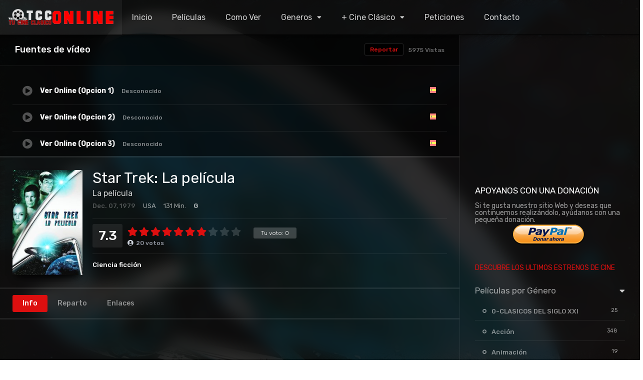

--- FILE ---
content_type: text/html; charset=UTF-8
request_url: https://online.tucineclasico.es/peliculas/star-trek-la-pelicula/
body_size: 21305
content:
<!DOCTYPE html><html lang="es"><head><meta charset="UTF-8" /><link rel='apple-touch-icon' href='https://online.tucineclasico.es/wp-content/uploads/2019/02/logotcc152.jpg'/><meta name="apple-mobile-web-app-capable" content="yes"><meta name="apple-mobile-web-app-status-bar-style" content="black"><meta name="mobile-web-app-capable" content="yes"><meta name="viewport" content="width=device-width, initial-scale=1, shrink-to-fit=no"><meta name="theme-color" content="#000000"><link rel='shortcut icon' href='https://online.tucineclasico.es/wp-content/uploads/2020/07/Favicon.png' type='image/x-icon' /><meta property='og:image' content='https://image.tmdb.org/t/p/w780/oQYpa1TKJRR58IrFGhppi9vL7PC.jpg'/><meta property='og:image' content='https://image.tmdb.org/t/p/w780/ekBwbC2qXWpAAswXazy4ndLiqSd.jpg'/><meta property='og:image' content='https://image.tmdb.org/t/p/w780/tdEsBRophyizObx5ABwJkOUQHOA.jpg'/><meta property='og:image' content='https://image.tmdb.org/t/p/w780/lc1azUNaCrm8cOrfUbSwEZPHQaW.jpg'/><meta property='og:image' content='https://image.tmdb.org/t/p/w780/y6Tj6LkpxPZxwkKj1dEEQke9oYC.jpg'/><meta property='og:image' content='https://image.tmdb.org/t/p/w780/tmCBiV05DJV7ATBMEI4yClJnrHN.jpg'/><meta property='og:image' content='https://image.tmdb.org/t/p/w780/p55D4d20129zSyqXYqYlFfya1Br.jpg'/><meta property='og:image' content='https://image.tmdb.org/t/p/w780/myla4IuoYLYAUQY83zzm22f7rvm.jpg'/><meta name='robots' content='index, follow, max-image-preview:large, max-snippet:-1, max-video-preview:-1' /><style>img:is([sizes="auto" i],[sizes^="auto," i]){contain-intrinsic-size:3000px 1500px}</style><!-- This site is optimized with the Yoast SEO plugin v26.4 - https://yoast.com/wordpress/plugins/seo/ --><title>Star Trek: La película - Tu Cine Clásico Online</title><link rel="canonical" href="https://online.tucineclasico.es/peliculas/star-trek-la-pelicula/" /><meta property="og:locale" content="es_ES" /><meta property="og:type" content="article" /><meta property="og:title" content="Star Trek: La película - Tu Cine Clásico Online" /><meta property="og:description" content="Siglo XXIII. Al almirante James T. Kirk, de la nave Enterprise, se le encomienda una difícil misión: neutralizar un extraño cuerpo para que no colisione con su objetivo, la Tierra, y que desencandene una terrible catástrofe. El oficial Spock, el capitán Willard Decker, la asesora Ilia y el doctor McCoy ayudan al almirante Kirk a [&hellip;]" /><meta property="og:url" content="https://online.tucineclasico.es/peliculas/star-trek-la-pelicula/" /><meta property="og:site_name" content="Tu Cine Clásico Online" /><meta property="article:publisher" content="https://www.facebook.com/people/Tucineclasico/100063151154130/#" /><meta property="article:modified_time" content="2024-11-08T09:20:44+00:00" /><meta property="og:image" content="https://online.tucineclasico.es/wp-content/uploads/2019/02/2lXo4ruZsSjHl2uPNzAkBfzkMh7.jpg" /><meta property="og:image:width" content="500" /><meta property="og:image:height" content="750" /><meta property="og:image:type" content="image/jpeg" /><meta name="twitter:card" content="summary_large_image" /><meta name="twitter:site" content="@TuCineClasico" /><meta name="twitter:label1" content="Tiempo de lectura" /><meta name="twitter:data1" content="1 minuto" /><script type="application/ld+json" class="yoast-schema-graph">{"@context":"https://schema.org","@graph":[{"@type":"WebPage","@id":"https://online.tucineclasico.es/peliculas/star-trek-la-pelicula/","url":"https://online.tucineclasico.es/peliculas/star-trek-la-pelicula/","name":"Star Trek: La película - Tu Cine Clásico Online","isPartOf":{"@id":"https://online.tucineclasico.es/#website"},"primaryImageOfPage":{"@id":"https://online.tucineclasico.es/peliculas/star-trek-la-pelicula/#primaryimage"},"image":{"@id":"https://online.tucineclasico.es/peliculas/star-trek-la-pelicula/#primaryimage"},"thumbnailUrl":"https://online.tucineclasico.es/wp-content/uploads/2019/02/2lXo4ruZsSjHl2uPNzAkBfzkMh7.jpg","datePublished":"1979-12-06T00:00:00+00:00","dateModified":"2024-11-08T09:20:44+00:00","breadcrumb":{"@id":"https://online.tucineclasico.es/peliculas/star-trek-la-pelicula/#breadcrumb"},"inLanguage":"es","potentialAction":[{"@type":"ReadAction","target":["https://online.tucineclasico.es/peliculas/star-trek-la-pelicula/"]}]},{"@type":"ImageObject","inLanguage":"es","@id":"https://online.tucineclasico.es/peliculas/star-trek-la-pelicula/#primaryimage","url":"https://online.tucineclasico.es/wp-content/uploads/2019/02/2lXo4ruZsSjHl2uPNzAkBfzkMh7.jpg","contentUrl":"https://online.tucineclasico.es/wp-content/uploads/2019/02/2lXo4ruZsSjHl2uPNzAkBfzkMh7.jpg","width":500,"height":750},{"@type":"BreadcrumbList","@id":"https://online.tucineclasico.es/peliculas/star-trek-la-pelicula/#breadcrumb","itemListElement":[{"@type":"ListItem","position":1,"name":"Portada","item":"https://online.tucineclasico.es/"},{"@type":"ListItem","position":2,"name":"Películas","item":"https://online.tucineclasico.es/peliculas/"},{"@type":"ListItem","position":3,"name":"Star Trek: La película"}]},{"@type":"WebSite","@id":"https://online.tucineclasico.es/#website","url":"https://online.tucineclasico.es/","name":"Tu Cine Clásico Online","description":"Visualiza todo el Cine Clásico del Siglo XX.","publisher":{"@id":"https://online.tucineclasico.es/#organization"},"potentialAction":[{"@type":"SearchAction","target":{"@type":"EntryPoint","urlTemplate":"https://online.tucineclasico.es/?s={search_term_string}"},"query-input":{"@type":"PropertyValueSpecification","valueRequired":true,"valueName":"search_term_string"}}],"inLanguage":"es"},{"@type":"Organization","@id":"https://online.tucineclasico.es/#organization","name":"Tu Cine Clásico Online","url":"https://online.tucineclasico.es/","logo":{"@type":"ImageObject","inLanguage":"es","@id":"https://online.tucineclasico.es/#/schema/logo/image/","url":"https://online.tucineclasico.es/wp-content/uploads/2019/02/tcconline.png","contentUrl":"https://online.tucineclasico.es/wp-content/uploads/2019/02/tcconline.png","width":295,"height":45,"caption":"Tu Cine Clásico Online"},"image":{"@id":"https://online.tucineclasico.es/#/schema/logo/image/"},"sameAs":["https://www.facebook.com/people/Tucineclasico/100063151154130/#","https://x.com/TuCineClasico","https://www.instagram.com/tucineclasico/?hl=es","https://www.youtube.com/channel/UCFLjlqnsOhbijiJmikYKFKg"]}]}</script><!-- / Yoast SEO plugin. --><link rel='dns-prefetch' href='//fonts.googleapis.com' /><link rel="alternate" type="application/rss+xml" title="Tu Cine Clásico Online &raquo; Feed" href="https://online.tucineclasico.es/feed/" /><link rel="alternate" type="application/rss+xml" title="Tu Cine Clásico Online &raquo; Feed de los comentarios" href="https://online.tucineclasico.es/comments/feed/" /><link rel="alternate" type="application/rss+xml" title="Tu Cine Clásico Online &raquo; Comentario Star Trek: La película del feed" href="https://online.tucineclasico.es/peliculas/star-trek-la-pelicula/feed/" /><link rel='stylesheet' id='front-css-css' href='https://online.tucineclasico.es/wp-content/plugins/fully-background-manager/assets/css/fbm_front.css?ver=e4504533d45095ac59c350c21382b1c8' type='text/css' media='all' /><link rel='stylesheet' id='wp-block-library-css' href='https://online.tucineclasico.es/wp-includes/css/dist/block-library/style.min.css?ver=e4504533d45095ac59c350c21382b1c8' type='text/css' media='all' /><style id='classic-theme-styles-inline-css' type='text/css'>/*! This file is auto-generated */.wp-block-button__link{color:#fff;background-color:#32373c;border-radius:9999px;box-shadow:none;text-decoration:none;padding:calc(.667em + 2px) calc(1.333em + 2px);font-size:1.125em}.wp-block-file__button{background:#32373c;color:#fff;text-decoration:none}</style><style id='global-styles-inline-css' type='text/css'>:root{--wp--preset--aspect-ratio--square:1;--wp--preset--aspect-ratio--4-3:4/3;--wp--preset--aspect-ratio--3-4:3/4;--wp--preset--aspect-ratio--3-2:3/2;--wp--preset--aspect-ratio--2-3:2/3;--wp--preset--aspect-ratio--16-9:16/9;--wp--preset--aspect-ratio--9-16:9/16;--wp--preset--color--black:#000000;--wp--preset--color--cyan-bluish-gray:#abb8c3;--wp--preset--color--white:#ffffff;--wp--preset--color--pale-pink:#f78da7;--wp--preset--color--vivid-red:#cf2e2e;--wp--preset--color--luminous-vivid-orange:#ff6900;--wp--preset--color--luminous-vivid-amber:#fcb900;--wp--preset--color--light-green-cyan:#7bdcb5;--wp--preset--color--vivid-green-cyan:#00d084;--wp--preset--color--pale-cyan-blue:#8ed1fc;--wp--preset--color--vivid-cyan-blue:#0693e3;--wp--preset--color--vivid-purple:#9b51e0;--wp--preset--gradient--vivid-cyan-blue-to-vivid-purple:linear-gradient(135deg,rgba(6,147,227,1) 0%,rgb(155,81,224) 100%);--wp--preset--gradient--light-green-cyan-to-vivid-green-cyan:linear-gradient(135deg,rgb(122,220,180) 0%,rgb(0,208,130) 100%);--wp--preset--gradient--luminous-vivid-amber-to-luminous-vivid-orange:linear-gradient(135deg,rgba(252,185,0,1) 0%,rgba(255,105,0,1) 100%);--wp--preset--gradient--luminous-vivid-orange-to-vivid-red:linear-gradient(135deg,rgba(255,105,0,1) 0%,rgb(207,46,46) 100%);--wp--preset--gradient--very-light-gray-to-cyan-bluish-gray:linear-gradient(135deg,rgb(238,238,238) 0%,rgb(169,184,195) 100%);--wp--preset--gradient--cool-to-warm-spectrum:linear-gradient(135deg,rgb(74,234,220) 0%,rgb(151,120,209) 20%,rgb(207,42,186) 40%,rgb(238,44,130) 60%,rgb(251,105,98) 80%,rgb(254,248,76) 100%);--wp--preset--gradient--blush-light-purple:linear-gradient(135deg,rgb(255,206,236) 0%,rgb(152,150,240) 100%);--wp--preset--gradient--blush-bordeaux:linear-gradient(135deg,rgb(254,205,165) 0%,rgb(254,45,45) 50%,rgb(107,0,62) 100%);--wp--preset--gradient--luminous-dusk:linear-gradient(135deg,rgb(255,203,112) 0%,rgb(199,81,192) 50%,rgb(65,88,208) 100%);--wp--preset--gradient--pale-ocean:linear-gradient(135deg,rgb(255,245,203) 0%,rgb(182,227,212) 50%,rgb(51,167,181) 100%);--wp--preset--gradient--electric-grass:linear-gradient(135deg,rgb(202,248,128) 0%,rgb(113,206,126) 100%);--wp--preset--gradient--midnight:linear-gradient(135deg,rgb(2,3,129) 0%,rgb(40,116,252) 100%);--wp--preset--font-size--small:13px;--wp--preset--font-size--medium:20px;--wp--preset--font-size--large:36px;--wp--preset--font-size--x-large:42px;--wp--preset--spacing--20:0.44rem;--wp--preset--spacing--30:0.67rem;--wp--preset--spacing--40:1rem;--wp--preset--spacing--50:1.5rem;--wp--preset--spacing--60:2.25rem;--wp--preset--spacing--70:3.38rem;--wp--preset--spacing--80:5.06rem;--wp--preset--shadow--natural:6px 6px 9px rgba(0,0,0,0.2);--wp--preset--shadow--deep:12px 12px 50px rgba(0,0,0,0.4);--wp--preset--shadow--sharp:6px 6px 0px rgba(0,0,0,0.2);--wp--preset--shadow--outlined:6px 6px 0px -3px rgba(255,255,255,1),6px 6px rgba(0,0,0,1);--wp--preset--shadow--crisp:6px 6px 0px rgba(0,0,0,1)}:where(.is-layout-flex){gap:0.5em}:where(.is-layout-grid){gap:0.5em}body .is-layout-flex{display:flex}.is-layout-flex{flex-wrap:wrap;align-items:center}.is-layout-flex >:is(*,div){margin:0}body .is-layout-grid{display:grid}.is-layout-grid >:is(*,div){margin:0}:where(.wp-block-columns.is-layout-flex){gap:2em}:where(.wp-block-columns.is-layout-grid){gap:2em}:where(.wp-block-post-template.is-layout-flex){gap:1.25em}:where(.wp-block-post-template.is-layout-grid){gap:1.25em}.has-black-color{color:var(--wp--preset--color--black) !important}.has-cyan-bluish-gray-color{color:var(--wp--preset--color--cyan-bluish-gray) !important}.has-white-color{color:var(--wp--preset--color--white) !important}.has-pale-pink-color{color:var(--wp--preset--color--pale-pink) !important}.has-vivid-red-color{color:var(--wp--preset--color--vivid-red) !important}.has-luminous-vivid-orange-color{color:var(--wp--preset--color--luminous-vivid-orange) !important}.has-luminous-vivid-amber-color{color:var(--wp--preset--color--luminous-vivid-amber) !important}.has-light-green-cyan-color{color:var(--wp--preset--color--light-green-cyan) !important}.has-vivid-green-cyan-color{color:var(--wp--preset--color--vivid-green-cyan) !important}.has-pale-cyan-blue-color{color:var(--wp--preset--color--pale-cyan-blue) !important}.has-vivid-cyan-blue-color{color:var(--wp--preset--color--vivid-cyan-blue) !important}.has-vivid-purple-color{color:var(--wp--preset--color--vivid-purple) !important}.has-black-background-color{background-color:var(--wp--preset--color--black) !important}.has-cyan-bluish-gray-background-color{background-color:var(--wp--preset--color--cyan-bluish-gray) !important}.has-white-background-color{background-color:var(--wp--preset--color--white) !important}.has-pale-pink-background-color{background-color:var(--wp--preset--color--pale-pink) !important}.has-vivid-red-background-color{background-color:var(--wp--preset--color--vivid-red) !important}.has-luminous-vivid-orange-background-color{background-color:var(--wp--preset--color--luminous-vivid-orange) !important}.has-luminous-vivid-amber-background-color{background-color:var(--wp--preset--color--luminous-vivid-amber) !important}.has-light-green-cyan-background-color{background-color:var(--wp--preset--color--light-green-cyan) !important}.has-vivid-green-cyan-background-color{background-color:var(--wp--preset--color--vivid-green-cyan) !important}.has-pale-cyan-blue-background-color{background-color:var(--wp--preset--color--pale-cyan-blue) !important}.has-vivid-cyan-blue-background-color{background-color:var(--wp--preset--color--vivid-cyan-blue) !important}.has-vivid-purple-background-color{background-color:var(--wp--preset--color--vivid-purple) !important}.has-black-border-color{border-color:var(--wp--preset--color--black) !important}.has-cyan-bluish-gray-border-color{border-color:var(--wp--preset--color--cyan-bluish-gray) !important}.has-white-border-color{border-color:var(--wp--preset--color--white) !important}.has-pale-pink-border-color{border-color:var(--wp--preset--color--pale-pink) !important}.has-vivid-red-border-color{border-color:var(--wp--preset--color--vivid-red) !important}.has-luminous-vivid-orange-border-color{border-color:var(--wp--preset--color--luminous-vivid-orange) !important}.has-luminous-vivid-amber-border-color{border-color:var(--wp--preset--color--luminous-vivid-amber) !important}.has-light-green-cyan-border-color{border-color:var(--wp--preset--color--light-green-cyan) !important}.has-vivid-green-cyan-border-color{border-color:var(--wp--preset--color--vivid-green-cyan) !important}.has-pale-cyan-blue-border-color{border-color:var(--wp--preset--color--pale-cyan-blue) !important}.has-vivid-cyan-blue-border-color{border-color:var(--wp--preset--color--vivid-cyan-blue) !important}.has-vivid-purple-border-color{border-color:var(--wp--preset--color--vivid-purple) !important}.has-vivid-cyan-blue-to-vivid-purple-gradient-background{background:var(--wp--preset--gradient--vivid-cyan-blue-to-vivid-purple) !important}.has-light-green-cyan-to-vivid-green-cyan-gradient-background{background:var(--wp--preset--gradient--light-green-cyan-to-vivid-green-cyan) !important}.has-luminous-vivid-amber-to-luminous-vivid-orange-gradient-background{background:var(--wp--preset--gradient--luminous-vivid-amber-to-luminous-vivid-orange) !important}.has-luminous-vivid-orange-to-vivid-red-gradient-background{background:var(--wp--preset--gradient--luminous-vivid-orange-to-vivid-red) !important}.has-very-light-gray-to-cyan-bluish-gray-gradient-background{background:var(--wp--preset--gradient--very-light-gray-to-cyan-bluish-gray) !important}.has-cool-to-warm-spectrum-gradient-background{background:var(--wp--preset--gradient--cool-to-warm-spectrum) !important}.has-blush-light-purple-gradient-background{background:var(--wp--preset--gradient--blush-light-purple) !important}.has-blush-bordeaux-gradient-background{background:var(--wp--preset--gradient--blush-bordeaux) !important}.has-luminous-dusk-gradient-background{background:var(--wp--preset--gradient--luminous-dusk) !important}.has-pale-ocean-gradient-background{background:var(--wp--preset--gradient--pale-ocean) !important}.has-electric-grass-gradient-background{background:var(--wp--preset--gradient--electric-grass) !important}.has-midnight-gradient-background{background:var(--wp--preset--gradient--midnight) !important}.has-small-font-size{font-size:var(--wp--preset--font-size--small) !important}.has-medium-font-size{font-size:var(--wp--preset--font-size--medium) !important}.has-large-font-size{font-size:var(--wp--preset--font-size--large) !important}.has-x-large-font-size{font-size:var(--wp--preset--font-size--x-large) !important}:where(.wp-block-post-template.is-layout-flex){gap:1.25em}:where(.wp-block-post-template.is-layout-grid){gap:1.25em}:where(.wp-block-columns.is-layout-flex){gap:2em}:where(.wp-block-columns.is-layout-grid){gap:2em}:root:where(.wp-block-pullquote){font-size:1.5em;line-height:1.6}</style><link rel='stylesheet' id='email-subscribers-css' href='https://online.tucineclasico.es/wp-content/plugins/email-subscribers/lite/public/css/email-subscribers-public.css?ver=5.9.11' type='text/css' media='all' /><link rel='stylesheet' id='fontawesome-pro-css' href='https://online.tucineclasico.es/wp-content/themes/dooplay/assets/fontawesome/css/all.min.css?ver=5.15.1' type='text/css' media='all' /><link rel='stylesheet' id='owl-carousel-css' href='https://online.tucineclasico.es/wp-content/themes/dooplay/assets/css/front.owl.min.css?ver=2.5.5' type='text/css' media='all' /><link rel='stylesheet' id='google-fonts-css' href='https://fonts.googleapis.com/css?family=Rubik%3A300%2C400%2C500%2C700&#038;ver=2.5.5' type='text/css' media='all' /><link rel='stylesheet' id='scrollbar-css' href='https://online.tucineclasico.es/wp-content/themes/dooplay/assets/css/front.crollbar.min.css?ver=2.5.5' type='text/css' media='all' /><link rel='stylesheet' id='dooplay-css' href='https://online.tucineclasico.es/wp-content/themes/dooplay/assets/css/front.style.min.css?ver=2.5.5' type='text/css' media='all' /><link rel='stylesheet' id='dooplay-color-scheme-css' href='https://online.tucineclasico.es/wp-content/themes/dooplay/assets/css/colors.dark.min.css?ver=2.5.5' type='text/css' media='all' /><link rel='stylesheet' id='dooplay-responsive-css' href='https://online.tucineclasico.es/wp-content/themes/dooplay/assets/css/front.mobile.min.css?ver=2.5.5' type='text/css' media='all' /><link rel='stylesheet' id='blueimp-gallery-css' href='https://online.tucineclasico.es/wp-content/themes/dooplay/assets/css/front.gallery.min.css?ver=2.5.5' type='text/css' media='all' /><script type="text/javascript" src="https://online.tucineclasico.es/wp-includes/js/jquery/jquery.min.js?ver=3.7.1" id="jquery-core-js"></script><script type="text/javascript" src="https://online.tucineclasico.es/wp-includes/js/jquery/jquery-migrate.min.js?ver=3.4.1" id="jquery-migrate-js"></script><script type="text/javascript" src="https://online.tucineclasico.es/wp-content/themes/dooplay/assets/js/lib/lazyload.js?ver=2.5.5" id="lazyload-js"></script><script type="text/javascript" src="https://online.tucineclasico.es/wp-content/themes/dooplay/assets/js/lib/pwsscrollbar.js?ver=2.5.5" id="scrollbar-js"></script><script type="text/javascript" src="https://online.tucineclasico.es/wp-content/themes/dooplay/assets/js/lib/owlcarousel.js?ver=2.5.5" id="owl-carousel-js"></script><script type="text/javascript" src="https://online.tucineclasico.es/wp-content/themes/dooplay/assets/js/lib/idtabs.js?ver=2.5.5" id="idTabs-js"></script><script type="text/javascript" src="https://online.tucineclasico.es/wp-content/themes/dooplay/assets/js/lib/isrepeater.js?ver=2.5.5" id="dtRepeat-js"></script><script type="text/javascript" id="dt_main_ajax-js-extra">/* <![CDATA[ */var dtAjax = {"url":"\/wp-admin\/admin-ajax.php","player_api":"https:\/\/online.tucineclasico.es\/wp-json\/dooplayer\/v2\/","play_ajaxmd":"1","play_method":"wp_json","googlercptc":null,"classitem":"6","loading":"Cargando...","afavorites":"A\u00f1adir a favoritos","rfavorites":"Eliminar de favoritos","views":"Vistas","remove":"Eliminar","isawit":"Ya lo vi","send":"Enviar datos..","updating":"Actualizando datos..","error":"Error","pending":"Moderaci\u00f3n pendiente","ltipe":"Descarga","sending":"Enviando datos","enabled":"Habilitar","disabled":"Inhabilitar","trash":"Eliminar","lshared":"Enlaces compartidos","ladmin":"Administrar links pendentes","sendingrep":"Por favor espere, enviando datos..","ready":"Listo","deletelin":"\u00bfRealmente desea eliminar este enlace?"};/* ]]> */</script><script type="text/javascript" src="https://online.tucineclasico.es/wp-content/themes/dooplay/assets/js/front.ajax.min.js?ver=2.5.5" id="dt_main_ajax-js"></script><script type="text/javascript" src="https://online.tucineclasico.es/wp-content/themes/dooplay/assets/js/lib/blueimp.js?ver=2.5.5" id="blueimp-gallery-js"></script><script type="text/javascript" src="https://online.tucineclasico.es/wp-content/themes/dooplay/assets/js/lib/starstruck.raty.js?ver=2.5.5" id="jquery-raty-js"></script><script type="text/javascript" id="starstruck-js-js-extra">/* <![CDATA[ */var ss_l18n = {"enable_movies":"1","enable_tvshows":"1","enable_seasons":"1","enable_episodes":"1","require_login":"","nonce":"d4521996df","url":"\/wp-admin\/admin-ajax.php"};/* ]]> */</script><script type="text/javascript" src="https://online.tucineclasico.es/wp-content/themes/dooplay/assets/js/lib/starstruck.js?ver=2.5.5" id="starstruck-js-js"></script><link rel="https://api.w.org/" href="https://online.tucineclasico.es/wp-json/" /><link rel="alternate" title="JSON" type="application/json" href="https://online.tucineclasico.es/wp-json/wp/v2/movies/507" /><link rel="EditURI" type="application/rsd+xml" title="RSD" href="https://online.tucineclasico.es/xmlrpc.php?rsd" /><link rel="alternate" title="oEmbed (JSON)" type="application/json+oembed" href="https://online.tucineclasico.es/wp-json/oembed/1.0/embed?url=https%3A%2F%2Fonline.tucineclasico.es%2Fpeliculas%2Fstar-trek-la-pelicula%2F" /><link rel="alternate" title="oEmbed (XML)" type="text/xml+oembed" href="https://online.tucineclasico.es/wp-json/oembed/1.0/embed?url=https%3A%2F%2Fonline.tucineclasico.es%2Fpeliculas%2Fstar-trek-la-pelicula%2F&#038;format=xml" /><script type="text/javascript">jQuery(document).ready(function(a){"false"==dtGonza.mobile&&a(window).load(function(){a(".scrolling").mCustomScrollbar({theme:"minimal-dark",scrollInertia:200,scrollButtons:{enable:!0},callbacks:{onTotalScrollOffset:100,alwaysTriggerOffsets:!1}})})});</script><style type='text/css'>body{font-family:"Rubik",sans-serif}body{background-color:transparent}header.main .hbox,#contenedor,footer.main .fbox{max-width:1500px}a,.home-blog-post .entry-date .date,.top-imdb-item:hover>.title a,.module .content .items .item .data h3 a:hover,.head-main-nav ul.main-header li:hover>a,.login_box .box a.register{color:#dd0f0f}.nav_items_module a.btn:hover,.pagination span.current,.w_item_b a:hover>.data .wextra b:before,.comment-respond h3:before,footer.main .fbox .fmenu ul li a:hover{color:#dd0f0f}header.main .hbox .search form button[type=submit]:hover,.loading,#seasons .se-c .se-a ul.episodios li .episodiotitle a:hover,.sgeneros a:hover,.page_user nav.user ul li a:hover{color:#dd0f0f}footer.main .fbox .fmenu ul li.current-menu-item a,.posts .meta .autor i,.pag_episodes .item a:hover,a.link_a:hover,ul.smenu li a:hover{color:#dd0f0f}header.responsive .nav a.active:before,header.responsive .search a.active:before,.dtuser a.clicklogin:hover,.menuresp .menu ul.resp li a:hover,.menuresp .menu ul.resp li ul.sub-menu li a:hover{color:#dd0f0f}.sl-wrapper a:before,table.account_links tbody td a:hover,.dt_mainmeta nav.genres ul li a:hover{color:#dd0f0f}.dt_mainmeta nav.genres ul li.current-cat a:before,.dooplay_player .options ul li:hover span.title{color:#dd0f0f}.head-main-nav ul.main-header li ul.sub-menu li a:hover,form.form-resp-ab button[type=submit]:hover>span,.sidebar aside.widget ul li a:hover{color:#dd0f0f}header.top_imdb h1.top-imdb-h1 span,article.post .information .meta span.autor,.w_item_c a:hover>.rating i,span.comment-author-link,.pagination a:hover{color:#dd0f0f}.letter_home ul.glossary li a:hover,.letter_home ul.glossary li a.active,.user_control a.in-list{color:#dd0f0f}.headitems a#dooplay_signout:hover,.login_box .box a#c_loginbox:hover{color:#dd0f0f}.report_modal .box .form form fieldset label:hover > span.title{color:#dd0f0f}.linktabs ul li a.selected,ul.smenu li a.selected,a.liked,.module .content header span a.see-all,.page_user nav.user ul li a.selected,.dt_mainmeta nav.releases ul li a:hover{background:#dd0f0f}a.see_all,p.form-submit input[type=submit]:hover,.report-video-form fieldset input[type=submit],a.mtoc,.contact .wrapper fieldset input[type=submit],span.item_type,a.main{background:#dd0f0f}.post-comments .comment-reply-link:hover,#seasons .se-c .se-q span.se-o,#edit_link .box .form_edit .cerrar a:hover{background:#dd0f0f}.user_edit_control ul li a.selected,form.update_profile fieldset input[type=submit],.page_user .content .paged a.load_more:hover,#edit_link .box .form_edit fieldset input[type="submit"]{background:#dd0f0f}.login_box .box input[type="submit"],.form_post_lik .control .left a.add_row:hover,.form_post_lik .table table tbody tr td a.remove_row:hover,.form_post_lik .control .right input[type="submit"]{background:#dd0f0f}#dt_contenedor{background-color:transparent}.plyr input[type=range]::-ms-fill-lower{background:#dd0f0f}.menuresp .menu .user a.ctgs,.menuresp .menu .user .logout a:hover{background:#dd0f0f}.plyr input[type=range]:active::-webkit-slider-thumb{background:#dd0f0f}.plyr input[type=range]:active::-moz-range-thumb{background:#dd0f0f}.plyr input[type=range]:active::-ms-thumb{background:#dd0f0f}.tagcloud a:hover,ul.abc li a:hover,ul.abc li a.select,{background:#dd0f0f}.featu{background:#063ae5}.report_modal .box .form form fieldset input[type=submit]{background-color:#dd0f0f}.contact .wrapper fieldset input[type=text]:focus,.contact .wrapper fieldset textarea:focus,header.main .hbox .dt_user ul li ul li:hover > a,.login_box .box a.register{border-color:#dd0f0f}.module .content header h1{border-color:#dd0f0f}.module .content header h2{border-color:#dd0f0f}a.see_all{border-color:#dd0f0f}.top-imdb-list h3{border-color:#dd0f0f}.user_edit_control ul li a.selected:before{border-top-color:#dd0f0f}header.main .loading{color:#fff!important}.starstruck .star-on-png:before{color:#dd0f0f}.module .content .items .item .poster{width:100%;height:100%;float:left;position:relative;overflow:hidden;margin:0;padding-top:140%;border-radius:10px}#boton-bonito{text-decoration:none;color:white;padding:10px 20px;background-color:#333333;display:inline-block}#boton-bonito:hover{background-color:#FF0000}</style><style type="text/css">.recentcomments a{display:inline !important;padding:0 !important;margin:0 !important}</style><style type="text/css" id="custom-background-css">body.custom-background{background-image:url("https://online.tucineclasico.es/wp-content/uploads/2021/04/fondotcco7.jpg");background-position:left top;background-size:cover;background-repeat:no-repeat;background-attachment:fixed}</style><link rel="icon" href="https://online.tucineclasico.es/wp-content/uploads/2020/07/cropped-Favicon1-32x32.png" sizes="32x32" /><link rel="icon" href="https://online.tucineclasico.es/wp-content/uploads/2020/07/cropped-Favicon1-192x192.png" sizes="192x192" /><link rel="apple-touch-icon" href="https://online.tucineclasico.es/wp-content/uploads/2020/07/cropped-Favicon1-180x180.png" /><meta name="msapplication-TileImage" content="https://online.tucineclasico.es/wp-content/uploads/2020/07/cropped-Favicon1-270x270.png" /><meta name="google-site-verification" content="3hby1ZIE4LJUKB0xOAW1Y1pEDLQGFgbtHNsGh-u3RYY" /></head><body data-rsssl=1 class="wp-singular movies-template-default single single-movies postid-507 custom-background wp-theme-dooplay fully-background"><div id="dt_contenedor"><header id="header" class="main"><div class="hbox"><div class="fix-hidden"><div class="logo"><a href="https://online.tucineclasico.es"><img src='https://online.tucineclasico.es/wp-content/uploads/2019/02/tcconline2.png' alt='Tu Cine Clásico Online'/></a></div><div class="head-main-nav"><div class="menu-menu-principal-container"><ul id="main_header" class="main-header"><li id="menu-item-95" class="menu-item menu-item-type-custom menu-item-object-custom menu-item-home menu-item-95"><a href="https://online.tucineclasico.es">Inicio</a></li><li id="menu-item-5315" class="menu-item menu-item-type-custom menu-item-object-custom menu-item-5315"><a href="https://online.tucineclasico.es/peliculas/">Películas</a></li><li id="menu-item-1218" class="menu-item menu-item-type-custom menu-item-object-custom menu-item-1218"><a href="https://online.tucineclasico.es/forma-de-uso/">Como Ver</a></li><li id="menu-item-97" class="menu-item menu-item-type-custom menu-item-object-custom menu-item-home menu-item-has-children menu-item-97"><a href="https://online.tucineclasico.es">Generos</a><ul class="sub-menu"><li id="menu-item-57081" class="menu-item menu-item-type-custom menu-item-object-custom menu-item-57081"><a href="https://online.tucineclasico.es/genero/clasicos-del-siglo-xxi/">CLASICOS SIGLO XXI</a></li><li id="menu-item-98" class="menu-item menu-item-type-custom menu-item-object-custom menu-item-98"><a href="https://online.tucineclasico.es/genero/accion/">Acción</a></li><li id="menu-item-99" class="menu-item menu-item-type-custom menu-item-object-custom menu-item-99"><a href="https://online.tucineclasico.es/genero/animacion-infantil/">Animación | Infantil</a></li><li id="menu-item-100" class="menu-item menu-item-type-custom menu-item-object-custom menu-item-100"><a href="https://online.tucineclasico.es/genero/aventura/">Aventura</a></li><li id="menu-item-101" class="menu-item menu-item-type-custom menu-item-object-custom menu-item-101"><a href="https://online.tucineclasico.es/genero/belica/">Bélicas</a></li><li id="menu-item-103" class="menu-item menu-item-type-custom menu-item-object-custom menu-item-103"><a href="https://online.tucineclasico.es/genero/ciencia-ficcion/">Ciencia Ficción</a></li><li id="menu-item-104" class="menu-item menu-item-type-custom menu-item-object-custom menu-item-104"><a href="https://online.tucineclasico.es/genero/comedia/">Comedia</a></li><li id="menu-item-318" class="menu-item menu-item-type-custom menu-item-object-custom menu-item-318"><a href="https://online.tucineclasico.es/genero/crimen/">Crimen</a></li><li id="menu-item-105" class="menu-item menu-item-type-custom menu-item-object-custom menu-item-105"><a href="https://online.tucineclasico.es/genero/drama/">Drama | Romance</a></li><li id="menu-item-106" class="menu-item menu-item-type-custom menu-item-object-custom menu-item-106"><a href="https://online.tucineclasico.es/genero/historia/">Historia</a></li><li id="menu-item-107" class="menu-item menu-item-type-custom menu-item-object-custom menu-item-107"><a href="https://online.tucineclasico.es/genero/musica/">Musical</a></li><li id="menu-item-319" class="menu-item menu-item-type-custom menu-item-object-custom menu-item-319"><a href="https://online.tucineclasico.es/genero/suspense/">Suspense</a></li><li id="menu-item-108" class="menu-item menu-item-type-custom menu-item-object-custom menu-item-108"><a href="https://online.tucineclasico.es/genero/terror/">Terror</a></li><li id="menu-item-901" class="menu-item menu-item-type-custom menu-item-object-custom menu-item-901"><a href="https://online.tucineclasico.es/genero/version-original-subtitulada/">Versión Original</a></li><li id="menu-item-109" class="menu-item menu-item-type-custom menu-item-object-custom menu-item-109"><a href="https://online.tucineclasico.es/genero/western/">Westerm</a></li><li id="menu-item-2319" class="menu-item menu-item-type-custom menu-item-object-custom menu-item-2319"><a href="https://online.tucineclasico.es/genero/cine-mudo/">Cine Mudo</a></li></ul></li><li id="menu-item-5295" class="menu-item menu-item-type-custom menu-item-object-custom menu-item-home menu-item-has-children menu-item-5295"><a href="https://online.tucineclasico.es/">+ Cine Clásico</a><ul class="sub-menu"><li id="menu-item-5296" class="menu-item menu-item-type-custom menu-item-object-custom menu-item-5296"><a href="https://tucineclasico.es/">Tu Cine Clasico</a></li><li id="menu-item-5297" class="menu-item menu-item-type-custom menu-item-object-custom menu-item-5297"><a href="https://cineclasicoon.com/">Cine Clásico On</a></li></ul></li><li id="menu-item-47150" class="menu-item menu-item-type-post_type menu-item-object-page menu-item-47150"><a href="https://online.tucineclasico.es/solicita-tu-pelicula/">Peticiones</a></li><li id="menu-item-94" class="menu-item menu-item-type-post_type menu-item-object-page menu-item-94"><a href="https://online.tucineclasico.es/contacto/">Contacto</a></li></ul></div></div><div class="headitems register_active"><div id="advc-menu" class="search"><form method="get" id="searchform" action="https://online.tucineclasico.es"><input type="text" placeholder="Buscar..." name="s" id="s" value="" autocomplete="off"><button class="search-button" type="submit"><span class="fas fa-search"></span></button></form></div><!-- end search --><div class="dtuser"><a href="#" class="clicklogin"><i class="fas fa-user-circle"></i></a></div><!-- end dt_user --></div></div><div class="live-search ltr"></div></div></header><div class="fixheadresp"><header class="responsive"><div class="nav"><a class="aresp nav-resp"></a></div><div class="search"><a class="aresp search-resp"></a></div><div class="logo"> <a href="https://online.tucineclasico.es/"><img src='https://online.tucineclasico.es/wp-content/uploads/2019/02/tcconline2.png' alt='Tu Cine Clásico Online'/></a> </div></header><div class="search_responsive"><form method="get" id="form-search-resp" class="form-resp-ab" action="https://online.tucineclasico.es"><input type="text" placeholder="Buscar..." name="s" id="ms" value="" autocomplete="off"><button type="submit" class="search-button"><span class="fas fa-search"></span></button></form><div class="live-search"></div></div><div id="arch-menu" class="menuresp"><div class="menu"><div class="user"><a class="ctgs clicklogin">Ingresar</a><a class="ctgs" href="https://online.tucineclasico.es/cuenta/?action=sign-in">Registrarse</a></div> <div class="menu-menu-principal-container"><ul id="main_header" class="resp"><li class="menu-item menu-item-type-custom menu-item-object-custom menu-item-home menu-item-95"><a href="https://online.tucineclasico.es">Inicio</a></li><li class="menu-item menu-item-type-custom menu-item-object-custom menu-item-5315"><a href="https://online.tucineclasico.es/peliculas/">Películas</a></li><li class="menu-item menu-item-type-custom menu-item-object-custom menu-item-1218"><a href="https://online.tucineclasico.es/forma-de-uso/">Como Ver</a></li><li class="menu-item menu-item-type-custom menu-item-object-custom menu-item-home menu-item-has-children menu-item-97"><a href="https://online.tucineclasico.es">Generos</a><ul class="sub-menu"><li class="menu-item menu-item-type-custom menu-item-object-custom menu-item-57081"><a href="https://online.tucineclasico.es/genero/clasicos-del-siglo-xxi/">CLASICOS SIGLO XXI</a></li><li class="menu-item menu-item-type-custom menu-item-object-custom menu-item-98"><a href="https://online.tucineclasico.es/genero/accion/">Acción</a></li><li class="menu-item menu-item-type-custom menu-item-object-custom menu-item-99"><a href="https://online.tucineclasico.es/genero/animacion-infantil/">Animación | Infantil</a></li><li class="menu-item menu-item-type-custom menu-item-object-custom menu-item-100"><a href="https://online.tucineclasico.es/genero/aventura/">Aventura</a></li><li class="menu-item menu-item-type-custom menu-item-object-custom menu-item-101"><a href="https://online.tucineclasico.es/genero/belica/">Bélicas</a></li><li class="menu-item menu-item-type-custom menu-item-object-custom menu-item-103"><a href="https://online.tucineclasico.es/genero/ciencia-ficcion/">Ciencia Ficción</a></li><li class="menu-item menu-item-type-custom menu-item-object-custom menu-item-104"><a href="https://online.tucineclasico.es/genero/comedia/">Comedia</a></li><li class="menu-item menu-item-type-custom menu-item-object-custom menu-item-318"><a href="https://online.tucineclasico.es/genero/crimen/">Crimen</a></li><li class="menu-item menu-item-type-custom menu-item-object-custom menu-item-105"><a href="https://online.tucineclasico.es/genero/drama/">Drama | Romance</a></li><li class="menu-item menu-item-type-custom menu-item-object-custom menu-item-106"><a href="https://online.tucineclasico.es/genero/historia/">Historia</a></li><li class="menu-item menu-item-type-custom menu-item-object-custom menu-item-107"><a href="https://online.tucineclasico.es/genero/musica/">Musical</a></li><li class="menu-item menu-item-type-custom menu-item-object-custom menu-item-319"><a href="https://online.tucineclasico.es/genero/suspense/">Suspense</a></li><li class="menu-item menu-item-type-custom menu-item-object-custom menu-item-108"><a href="https://online.tucineclasico.es/genero/terror/">Terror</a></li><li class="menu-item menu-item-type-custom menu-item-object-custom menu-item-901"><a href="https://online.tucineclasico.es/genero/version-original-subtitulada/">Versión Original</a></li><li class="menu-item menu-item-type-custom menu-item-object-custom menu-item-109"><a href="https://online.tucineclasico.es/genero/western/">Westerm</a></li><li class="menu-item menu-item-type-custom menu-item-object-custom menu-item-2319"><a href="https://online.tucineclasico.es/genero/cine-mudo/">Cine Mudo</a></li></ul></li><li class="menu-item menu-item-type-custom menu-item-object-custom menu-item-home menu-item-has-children menu-item-5295"><a href="https://online.tucineclasico.es/">+ Cine Clásico</a><ul class="sub-menu"><li class="menu-item menu-item-type-custom menu-item-object-custom menu-item-5296"><a href="https://tucineclasico.es/">Tu Cine Clasico</a></li><li class="menu-item menu-item-type-custom menu-item-object-custom menu-item-5297"><a href="https://cineclasicoon.com/">Cine Clásico On</a></li></ul></li><li class="menu-item menu-item-type-post_type menu-item-object-page menu-item-47150"><a href="https://online.tucineclasico.es/solicita-tu-pelicula/">Peticiones</a></li><li class="menu-item menu-item-type-post_type menu-item-object-page menu-item-94"><a href="https://online.tucineclasico.es/contacto/">Contacto</a></li></ul></div></div></div></div><div id="contenedor"><div class="login_box"> <div class="box"> <a id="c_loginbox"><i class="fas fa-times"></i></a> <h3>Ingrese a su cuenta</h3> <form method="post" id="dooplay_login_user"> <fieldset class="user"><input type="text" name="log" placeholder="Usuario"></fieldset> <fieldset class="password"><input type="password" name="pwd" placeholder="Contraseña"></fieldset> <label><input name="rmb" type="checkbox" id="rememberme" value="forever" checked> Recuérdame</label> <fieldset class="submit"><input id="dooplay_login_btn" data-btntext="Iniciar sesión" type="submit" value="Iniciar sesión"></fieldset> <a class="register" href="https://online.tucineclasico.es/cuenta/?action=sign-in">Registre una nueva cuenta</a> <label><a class="pteks" href="https://online.tucineclasico.es/online-tcco/?action=lostpassword">¿Perdiste tu contraseña?</a></label> <input type="hidden" name="red" value="https://online.tucineclasico.es/peliculas/star-trek-la-pelicula/"> <input type="hidden" name="action" value="dooplay_login"> </form> </div></div><style>#dt_contenedor{background-image:url(https://image.tmdb.org/t/p/original/p55D4d20129zSyqXYqYlFfya1Br.jpg);background-repeat:no-repeat;background-attachment:fixed;background-size:cover;background-position:50% 0%}</style><!-- Report Content --><div id="moda-report-video-error" class="report_modal hidde"> <div class="box animation-3"> <div class="form"> <h3 id="report-title"><span>¿Sucedió algo?</span> <a class="close-modal-report"><i class="fas fa-times"></i></a></h3> <div id="report-response-message"></div> <div class="dooplay-report-form"> <form id="dooplay-report-form"> <fieldset> <label> <input class="report-video-checkbox" type="checkbox" name="problem[]" autocomplete="off" value="labeling"> <span class="title">Problema de etiquetado</span> <span class="text">Título o resumen erróneos, o episodio fuera de orden</span> </label> <label> <input class="report-video-checkbox" type="checkbox" name="problem[]" autocomplete="off" value="video"> <span class="title">Problema de vídeo</span> <span class="text">Imagen borrosa, se corta o no está en buenas condiciones</span> </label> <label> <input class="report-video-checkbox" type="checkbox" name="problem[]" autocomplete="off" value="audio"> <span class="title">Problema de sonido</span> <span class="text">Difícil de escuchar, no va con la imagen del video, el sonido se pierde en algunas partes</span> </label> <label> <input class="report-video-checkbox" type="checkbox" name="problem[]" autocomplete="off" value="caption"> <span class="title">Problema de subtítulos o subtítulos ocultos</span> <span class="text">Faltan, son difíciles de leer, no van con el sonido, tienen faltas de ortografía o malas traducciones</span> </label> <label> <input class="report-video-checkbox" type="checkbox" name="problem[]" autocomplete="off" value="buffering"> <span class="title">Problema de almacenamiento en búfer o conexión</span> <span class="text">Repetición de almacenamiento en búfer, la reproducción no empieza u otro problema</span> </label> </fieldset> <fieldset id="report-video-message-field"> <textarea name="message" rows="3" placeholder="Cual es el problema? por favor explíquenos."></textarea> </fieldset> <fieldset id="report-video-email-field"> <input type="email" name="email" placeholder="Correo electrónico"> </fieldset> <fieldset id="report-video-button-field"> <input id="report-submit-button" type="submit" value="Enviar reporte"> <input type="hidden" name="action" value="dbmovies_inboxes_form"> <input type="hidden" name="type" value="report"> <input type="hidden" name="postid" value="507"> <input type="hidden" name ="nonce" value="4f3c43ec7e"> </fieldset> </form> </div> </div> </div></div><!-- Big Player --><!-- Start Single --><div id="single" class="dtsingle" itemscope itemtype="http://schema.org/Movie"> <!-- Edit link response Ajax --> <div id="edit_link"></div> <!-- Start Post --> <div class="content right"> <!-- Views Counter --> <!-- Regular Player and Player Options --> <div class='dooplay_player'><div id='playcontainer' class='play'><div class='asgdc'><script async src="//pagead2.googlesyndication.com/pagead/js/adsbygoogle.js"></script><!-- adaptable2 --><ins class="adsbygoogle" style="display:block" data-ad-client="ca-pub-1852841026891205" data-ad-slot="8201241657" data-ad-format="auto" data-full-width-responsive="true"></ins><script>(adsbygoogle = window.adsbygoogle || []).push({});</script></div><div id='dooplay_player_response'></div></div><h2>Fuentes de vídeo <span id='playernotice' data-text='5975 Vistas'>5975 Vistas</span> <a href='#' class='report-video-error'>Reportar</a></h2><div id='playeroptions' class='options scrolling'><ul id='playeroptionsul' class='ajax_mode'><li id='player-option-1' class='dooplay_player_option' data-type='movie' data-post='507' data-nume='1'><i class='fas fa-play-circle'></i><span class='title'>Ver Online (Opcion 1)</span><span class='server'>Desconocido</span><span class='flag'><img src='https://online.tucineclasico.es/wp-content/themes/dooplay/assets/img/flags/es.png'></span><span class='loader'></span></li><li id='player-option-2' class='dooplay_player_option' data-type='movie' data-post='507' data-nume='2'><i class='fas fa-play-circle'></i><span class='title'>Ver Online (Opcion 2)</span><span class='server'>Desconocido</span><span class='flag'><img src='https://online.tucineclasico.es/wp-content/themes/dooplay/assets/img/flags/es.png'></span><span class='loader'></span></li><li id='player-option-3' class='dooplay_player_option' data-type='movie' data-post='507' data-nume='3'><i class='fas fa-play-circle'></i><span class='title'>Ver Online (Opcion 3)</span><span class='server'>Desconocido</span><span class='flag'><img src='https://online.tucineclasico.es/wp-content/themes/dooplay/assets/img/flags/es.png'></span><span class='loader'></span></li></ul></div></div> <!-- Head movie Info --> <div class="sheader"> <div class="poster"> <img itemprop="image" src="https://online.tucineclasico.es/wp-content/uploads/2019/02/2lXo4ruZsSjHl2uPNzAkBfzkMh7-200x300.jpg" alt="Star Trek: La película"> </div> <div class="data"> <h1>Star Trek: La película</h1> <div class="extra"> <span class='tagline'>La película</span><span class='date' itemprop='dateCreated'>Dec. 07, 1979</span><span class='country'>USA</span><span itemprop='duration' class='runtime'>131 Min.</span><span itemprop='contentRating' class='CG rated'>G</span> </div> <div class="starstruck-ptype" style=""><div><meta itemprop="name" content="Star Trek: La película"><div itemscope class="starstruck-wrap" itemprop="aggregateRating" itemtype="http://schema.org/AggregateRating"><meta itemprop="bestRating" content="10"/><meta itemprop="worstRating" content="1"/><div class="dt_rating_data"><div class="starstruck starstruck-main " data-id="507" data-rating="7.3" data-type="post"></div><section class="nope starstruck-rating-wrap">Tu voto: <span class="rating-yours">0</span></section><div class="starstruck-rating"><span class="dt_rating_vgs" itemprop="ratingValue">7.3</span><i class="fas fa-user-circle"></i> <span class="rating-count" itemprop="ratingCount">20</span> <span class="rating-text">votos</span></div></div></div></div></div> <div class="sgeneros"> <a href="https://online.tucineclasico.es/genero/ciencia-ficcion/" rel="tag">Ciencia ficción</a> </div> </div> </div> <!-- Movie Tab single --> <div class="single_tabs"> <ul id="section" class="smenu idTabs"> <li><a id="main_ali" href="#info">Info</a></li> <li><a href="#cast">Reparto</a></li> <li><a href="#linksx">Enlaces</a></li> </ul> </div> <!-- Single Post Ad --> <div class="module_single_ads"><script async src="//pagead2.googlesyndication.com/pagead/js/adsbygoogle.js"></script><!-- adaptable2 --><ins class="adsbygoogle" style="display:block" data-ad-client="ca-pub-1852841026891205" data-ad-slot="8201241657" data-ad-format="auto" data-full-width-responsive="true"></ins><script>(adsbygoogle = window.adsbygoogle || []).push({});</script></div> <!-- Movie more info --> <div id="info" class="sbox"> <h2>Sinopsis</h2> <div itemprop="description" class="wp-content"> <p style="text-align: justify;">Siglo XXIII. Al almirante James T. Kirk, de la nave Enterprise, se le encomienda una difícil misión: neutralizar un extraño cuerpo para que no colisione con su objetivo, la Tierra, y que desencandene una terrible catástrofe. El oficial Spock, el capitán Willard Decker, la asesora Ilia y el doctor McCoy ayudan al almirante Kirk a descubrir la naturaleza de este cuerpo sideral, provisto de un mecanismo de inteligencia de origen terrestre. La expedición del Enterprise localiza al ente y, entonces, se apresta a introducirse en su centro de operaciones&#8230; Primera entrega cinematográfica de la popular serie fantástica creada por Gene Roddenberry.</p> <ul class="wp-tags"><li><a href="https://online.tucineclasico.es/tag/star-trek-la-pelicula/" rel="tag">Star Trek La película</a></li></ul> <div id='dt_galery' class='galeria'><div class='g-item'><a href='https://image.tmdb.org/t/p/original/oQYpa1TKJRR58IrFGhppi9vL7PC.jpg' title='Star Trek: La película'><img src='https://image.tmdb.org/t/p/w300/oQYpa1TKJRR58IrFGhppi9vL7PC.jpg' alt='Star Trek: La película'></a></div><div class='g-item'><a href='https://image.tmdb.org/t/p/original/ekBwbC2qXWpAAswXazy4ndLiqSd.jpg' title='Star Trek: La película'><img src='https://image.tmdb.org/t/p/w300/ekBwbC2qXWpAAswXazy4ndLiqSd.jpg' alt='Star Trek: La película'></a></div><div class='g-item'><a href='https://image.tmdb.org/t/p/original/tdEsBRophyizObx5ABwJkOUQHOA.jpg' title='Star Trek: La película'><img src='https://image.tmdb.org/t/p/w300/tdEsBRophyizObx5ABwJkOUQHOA.jpg' alt='Star Trek: La película'></a></div><div class='g-item'><a href='https://image.tmdb.org/t/p/original/lc1azUNaCrm8cOrfUbSwEZPHQaW.jpg' title='Star Trek: La película'><img src='https://image.tmdb.org/t/p/w300/lc1azUNaCrm8cOrfUbSwEZPHQaW.jpg' alt='Star Trek: La película'></a></div><div class='g-item'><a href='https://image.tmdb.org/t/p/original/y6Tj6LkpxPZxwkKj1dEEQke9oYC.jpg' title='Star Trek: La película'><img src='https://image.tmdb.org/t/p/w300/y6Tj6LkpxPZxwkKj1dEEQke9oYC.jpg' alt='Star Trek: La película'></a></div><div class='g-item'><a href='https://image.tmdb.org/t/p/original/tmCBiV05DJV7ATBMEI4yClJnrHN.jpg' title='Star Trek: La película'><img src='https://image.tmdb.org/t/p/w300/tmCBiV05DJV7ATBMEI4yClJnrHN.jpg' alt='Star Trek: La película'></a></div><div class='g-item'><a href='https://image.tmdb.org/t/p/original/p55D4d20129zSyqXYqYlFfya1Br.jpg' title='Star Trek: La película'><img src='https://image.tmdb.org/t/p/w300/p55D4d20129zSyqXYqYlFfya1Br.jpg' alt='Star Trek: La película'></a></div><div class='g-item'><a href='https://image.tmdb.org/t/p/original/myla4IuoYLYAUQY83zzm22f7rvm.jpg' title='Star Trek: La película'><img src='https://image.tmdb.org/t/p/w300/myla4IuoYLYAUQY83zzm22f7rvm.jpg' alt='Star Trek: La película'></a></div></div> </div> <div class="custom_fields"> <b class="variante">Título original</b> <span class="valor">Star Trek: The Motion Picture</span> </div> <div class="custom_fields"> <b class="variante">IMDb Rating</b> <span class="valor"> <b id="repimdb"><strong>6.4</strong> 80,973 votos</b> </span> </div> <div class="custom_fields"> <b class="variante">TMDb Rating</b> <span class="valor"><strong>6.4</strong> 1,020 votos</span> </div> </div> <!-- Movie Cast --> <div id="cast" class="sbox fixidtab"> <h2>Director</h2> <div class="persons"> <div class="person" itemprop="director" itemscope itemtype="http://schema.org/Person"><meta itemprop="name" content="Robert Wise"><div class="img"><a href="https://online.tucineclasico.es/director/robert-wise/"><img alt="Robert Wise" src="https://image.tmdb.org/t/p/w92/aZr9MOD4xDNfzUfQBxkVg9EWl0V.jpg" /></a></div><div class="data"><div class="name"><a itemprop="url" href="https://online.tucineclasico.es/director/robert-wise/">Robert Wise</a></div><div class="caracter">Director</div></div></div> </div> <h2>Reparto</h2> <div class="persons"> <div class="person" itemprop="actor" itemscope itemtype="http://schema.org/Person"><meta itemprop="name" content="William Shatner"><div class="img"><a href="https://online.tucineclasico.es/emitir/william-shatner/"><img alt="William Shatner isCaptain James T. Kirk" src="https://image.tmdb.org/t/p/w92/kQuPIGIiO8IrU9TDPQdfNLOAhLK.jpg"/></a></div><div class="data"><div class="name"><a itemprop="url" href="https://online.tucineclasico.es/emitir/william-shatner/">William Shatner</a></div><div class="caracter">Captain James T. Kirk</div></div></div><div class="person" itemprop="actor" itemscope itemtype="http://schema.org/Person"><meta itemprop="name" content="Leonard Nimoy"><div class="img"><a href="https://online.tucineclasico.es/emitir/leonard-nimoy/"><img alt="Leonard Nimoy isMr. Spock" src="https://image.tmdb.org/t/p/w92/vyo1sOdwEIP8adhts3UpelyiBwn.jpg"/></a></div><div class="data"><div class="name"><a itemprop="url" href="https://online.tucineclasico.es/emitir/leonard-nimoy/">Leonard Nimoy</a></div><div class="caracter">Mr. Spock</div></div></div><div class="person" itemprop="actor" itemscope itemtype="http://schema.org/Person"><meta itemprop="name" content="DeForest Kelley"><div class="img"><a href="https://online.tucineclasico.es/emitir/deforest-kelley/"><img alt="DeForest Kelley isDr. Leonard McCoy" src="https://image.tmdb.org/t/p/w92/nR6jNh0tkVmygVUnkaveKF7Pj1E.jpg"/></a></div><div class="data"><div class="name"><a itemprop="url" href="https://online.tucineclasico.es/emitir/deforest-kelley/">DeForest Kelley</a></div><div class="caracter">Dr. Leonard McCoy</div></div></div><div class="person" itemprop="actor" itemscope itemtype="http://schema.org/Person"><meta itemprop="name" content="Stephen Collins"><div class="img"><a href="https://online.tucineclasico.es/emitir/stephen-collins/"><img alt="Stephen Collins isWillard Decker" src="https://image.tmdb.org/t/p/w92/ncig7dxNlbR6URDY4nUHkh008Mx.jpg"/></a></div><div class="data"><div class="name"><a itemprop="url" href="https://online.tucineclasico.es/emitir/stephen-collins/">Stephen Collins</a></div><div class="caracter">Willard Decker</div></div></div><div class="person" itemprop="actor" itemscope itemtype="http://schema.org/Person"><meta itemprop="name" content="Persis Khambatta"><div class="img"><a href="https://online.tucineclasico.es/emitir/persis-khambatta/"><img alt="Persis Khambatta isLieutenant Ilia / The Probe" src="https://image.tmdb.org/t/p/w92/5gMJGOEDl0Z3xJNgqFhF9g0c8Rm.jpg"/></a></div><div class="data"><div class="name"><a itemprop="url" href="https://online.tucineclasico.es/emitir/persis-khambatta/">Persis Khambatta</a></div><div class="caracter">Lieutenant Ilia / The Probe</div></div></div><div class="person" itemprop="actor" itemscope itemtype="http://schema.org/Person"><meta itemprop="name" content="James Doohan"><div class="img"><a href="https://online.tucineclasico.es/emitir/james-doohan/"><img alt="James Doohan isMontgomery Scott" src="https://image.tmdb.org/t/p/w92/x1ZXt0747378bSfvgXwBJF12Wo4.jpg"/></a></div><div class="data"><div class="name"><a itemprop="url" href="https://online.tucineclasico.es/emitir/james-doohan/">James Doohan</a></div><div class="caracter">Montgomery Scott</div></div></div><div class="person" itemprop="actor" itemscope itemtype="http://schema.org/Person"><meta itemprop="name" content="Nichelle Nichols"><div class="img"><a href="https://online.tucineclasico.es/emitir/nichelle-nichols/"><img alt="Nichelle Nichols isLt. Cmdr. Uhura" src="https://image.tmdb.org/t/p/w92/2HwNfe1fXMXOSzKgGOEXmhmhC0n.jpg"/></a></div><div class="data"><div class="name"><a itemprop="url" href="https://online.tucineclasico.es/emitir/nichelle-nichols/">Nichelle Nichols</a></div><div class="caracter">Lt. Cmdr. Uhura</div></div></div><div class="person" itemprop="actor" itemscope itemtype="http://schema.org/Person"><meta itemprop="name" content="George Takei"><div class="img"><a href="https://online.tucineclasico.es/emitir/george-takei/"><img alt="George Takei isLt. Cmdr. Hikaru Sulu" src="https://image.tmdb.org/t/p/w92/ldSXaj7X2eYLiWmVCUBNgfu268h.jpg"/></a></div><div class="data"><div class="name"><a itemprop="url" href="https://online.tucineclasico.es/emitir/george-takei/">George Takei</a></div><div class="caracter">Lt. Cmdr. Hikaru Sulu</div></div></div><div class="person" itemprop="actor" itemscope itemtype="http://schema.org/Person"><meta itemprop="name" content="Walter Koenig"><div class="img"><a href="https://online.tucineclasico.es/emitir/walter-koenig/"><img alt="Walter Koenig isLt. Pavel Chekov" src="https://image.tmdb.org/t/p/w92/bgntAOfEzRR8NxjjOS1LEn9rSWD.jpg"/></a></div><div class="data"><div class="name"><a itemprop="url" href="https://online.tucineclasico.es/emitir/walter-koenig/">Walter Koenig</a></div><div class="caracter">Lt. Pavel Chekov</div></div></div><div class="person" itemprop="actor" itemscope itemtype="http://schema.org/Person"><meta itemprop="name" content="Majel Barrett"><div class="img"><a href="https://online.tucineclasico.es/emitir/majel-barrett/"><img alt="Majel Barrett isDr. Christine Chapel" src="https://image.tmdb.org/t/p/w92/uTnxd737sEFgc6hVrFgUC5TwzfW.jpg"/></a></div><div class="data"><div class="name"><a itemprop="url" href="https://online.tucineclasico.es/emitir/majel-barrett/">Majel Barrett</a></div><div class="caracter">Dr. Christine Chapel</div></div></div> </div> </div> <!-- Movie Links --> <div class="box_links"> <div class="linktabs"> <h2>Enlaces</h2> <ul class="idTabs"> <li><a href="#torrent">Torrent</a></li><li><a href="#buy">Alquiler o comprar</a></li> </ul> </div> <div id='torrent' class='sbox'><div class='links_table'><div class='fix-table'><table><thead><tr><th>Opciones</th><th>Calidad</th><th>Idioma</th><th>Tamaño</th></tr></thead><tbody><tr id='link-54206'><td><img src='https://s2.googleusercontent.com/s2/favicons?domain=utorrent.com'> <a href='https://online.tucineclasico.es/links/ps5d67k2lh/' target='_blank'>Obtener torrent</a></td><td><strong class='quality'>HD 720p</strong></td><td>Español</td><td>----</td></tr></tbody></table></div></div></div><div id='buy' class='sbox'><div class='links_table'><div class='fix-table'><table><thead><tr><th>Opciones</th><th>Calidad</th><th>Idioma</th><th>Tamaño</th></tr></thead><tbody><tr id='link-4042'><td><img src='https://s2.googleusercontent.com/s2/favicons?domain=aorracer.com'> <a href='https://online.tucineclasico.es/links/16iobregev/' target='_blank'>Alquiler o comprar</a></td><td><strong class='quality'>HD 1080p</strong></td><td>Español</td><td>----</td></tr></tbody></table></div></div></div></div> <!-- Movie Social Links --> <div class='sbox'><div class='dt_social_single'><span>Compartido<b id='social_count'>11</b></span><a data-id='507' rel='nofollow' href='javascript: void(0);' onclick='window.open("https://facebook.com/sharer.php?u=https://online.tucineclasico.es/peliculas/star-trek-la-pelicula/","facebook","toolbar=0, status=0, width=650, height=450")' class='facebook dt_social'><i class='fab fa-facebook-f'></i> <b>Facebook</b></a><a data-id='507' rel='nofollow' href='javascript: void(0);' onclick='window.open("https://twitter.com/intent/tweet?text=Star Trek: La película&url=https://online.tucineclasico.es/peliculas/star-trek-la-pelicula/","twitter","toolbar=0, status=0, width=650, height=450")' data-rurl='https://online.tucineclasico.es/peliculas/star-trek-la-pelicula/' class='twitter dt_social'><i class='fab fa-twitter'></i> <b>Twitter</b></a><a data-id='507' rel='nofollow' href='javascript: void(0);' onclick='window.open("https://pinterest.com/pin/create/button/?url=https://online.tucineclasico.es/peliculas/star-trek-la-pelicula/&media=https://image.tmdb.org/t/p/w500/oQYpa1TKJRR58IrFGhppi9vL7PC.jpg&description=Star Trek: La película","pinterest","toolbar=0, status=0, width=650, height=450")' class='pinterest dt_social'><i class='fab fa-pinterest-p'></i></a><a data-id='507' rel='nofollow' href='whatsapp://send?text=Star Trek: La película%20-%20https://online.tucineclasico.es/peliculas/star-trek-la-pelicula/' class='whatsapp dt_social'><i class='fab fa-whatsapp'></i></a></div></div> <!-- Movie Related content --> <div class="sbox srelacionados"><h2>Títulos similares</h2><div id="single_relacionados"><article><a href="https://online.tucineclasico.es/peliculas/la-loca-historia-de-las-galaxias/"><img src="https://online.tucineclasico.es/wp-content/uploads/2025/11/kO0lVdkp5pawQFZl1YKCh30pXCU-185x278.jpg" alt="La loca historia de las galaxias" /></a></article><article><a href="https://online.tucineclasico.es/peliculas/2013-rescate-en-l-a/"><img src="https://online.tucineclasico.es/wp-content/uploads/2021/09/3WGDl0F8RtYT71V3MvwB9XZH58C-185x278.jpg" alt="2013: Rescate en L.A." /></a></article><article><a href="https://online.tucineclasico.es/peliculas/la-venganza-de-frankenstein/"><img src="https://online.tucineclasico.es/wp-content/uploads/2025/08/tGsxYE9spa3QybLVHHr59UvNQqZ-185x278.jpg" alt="La venganza de Frankenstein" /></a></article><article><a href="https://online.tucineclasico.es/peliculas/independence-day/"><img src="https://online.tucineclasico.es/wp-content/uploads/2022/09/q5DEw5OWMVSn5tm6mL4osl4aNp1-185x278.jpg" alt="Independence Day" /></a></article><article><a href="https://online.tucineclasico.es/peliculas/leviathan-el-demonio-del-abismo/"><img src="https://online.tucineclasico.es/wp-content/uploads/2023/06/46xWVw6AE7HSoLO8BsZLcgntcbM-185x278.jpg" alt="Leviathan (El Demonio Del Abismo)" /></a></article><article><a href="https://online.tucineclasico.es/peliculas/el-experimento-filadelfia/"><img src="https://online.tucineclasico.es/wp-content/uploads/2021/07/w2kwfDyHC9lquiGuZhJA2LohL33-185x278.jpg" alt="El experimento Filadelfia" /></a></article><article><a href="https://online.tucineclasico.es/peliculas/austin-powers-misterioso-agente-internacional/"><img src="https://online.tucineclasico.es/wp-content/uploads/2023/11/6vUjqYh8hDh7pVIcdQySw3SN3SH-185x278.jpg" alt="Austin Powers: Misterioso agente internacional" /></a></article><article><a href="https://online.tucineclasico.es/peliculas/cocoon-el-retorno/"><img src="https://online.tucineclasico.es/wp-content/uploads/2022/10/aRbsVnyVKWmbeG4m20I1Fr44g5C-185x278.jpg" alt="Cocoon: El retorno" /></a></article><article><a href="https://online.tucineclasico.es/peliculas/el-cerebro-de-frankenstein/"><img src="https://online.tucineclasico.es/wp-content/uploads/2025/11/okDUq9OHNLbYHyIGhXiUAC0sfpH-185x278.jpg" alt="El cerebro de Frankenstein" /></a></article><article><a href="https://online.tucineclasico.es/peliculas/un-genio-con-dos-cerebros/"><img src="https://online.tucineclasico.es/wp-content/uploads/2025/02/8iPqWGf8l9oZ9LGYgQsVZypjmHu-185x278.jpg" alt="Un genio con dos cerebros" /></a></article><article><a href="https://online.tucineclasico.es/peliculas/brazil/"><img src="https://online.tucineclasico.es/wp-content/uploads/2021/04/x7N8ZbCw7ojT8XbvoeGL0LXTK8E-185x278.jpg" alt="Brazil" /></a></article><article><a href="https://online.tucineclasico.es/peliculas/robocop/"><img src="https://online.tucineclasico.es/wp-content/uploads/2022/10/udwJHvkVR7BbNTRgSawql0jt4dG-185x278.jpg" alt="RoboCop" /></a></article></div></div> <!-- Movie comments --> <div id="comments" class="comments-area"><div id="respond" class="comment-respond"><h3 id="reply-title" class="comment-reply-title">Deja un comentario <small><a rel="nofollow" id="cancel-comment-reply-link" href="/peliculas/star-trek-la-pelicula/#respond" style="display:none;">Cancelar la respuesta</a></small></h3><form action="https://online.tucineclasico.es/wp-comments-post.php" method="post" id="commentform" class="comment-form"><div class="comment-form-comment"><textarea id="comment" name="comment" required="true" class="normal" placeholder="Tu comentario.."></textarea></div><div class="grid-container"><div class="grid desk-8 alpha"><div class="form-label">Nombre <em class="text-red" title="Requerido">*</em></div><div class="form-description">Añadir un nombre para mostrar</div><input name="author" type="text" class="fullwidth" value="" required="true"/></div></div><div class="grid-container fix-grid"><div class="grid desk-8 alpha"><div class="form-label">Correo electrónico <em class="text-red" title="Requerido">*</em></div><div class="form-description">Tu correo electrónico no será publicado</div><input name="email" type="text" class="fullwidth" value="" required="true"/></div></div><p class="form-submit"><input name="submit" type="submit" id="submit" class="submit" value="Publicar comentario" /> <input type='hidden' name='comment_post_ID' value='507' id='comment_post_ID' /><input type='hidden' name='comment_parent' id='comment_parent' value='0' /></p><p style="display: none;"><input type="hidden" id="akismet_comment_nonce" name="akismet_comment_nonce" value="fcb4649fd2" /></p><p style="display: none !important;" class="akismet-fields-container" data-prefix="ak_"><label>&#916;<textarea name="ak_hp_textarea" cols="45" rows="8" maxlength="100"></textarea></label><input type="hidden" id="ak_js_1" name="ak_js" value="3"/><script>document.getElementById( "ak_js_1" ).setAttribute( "value", ( new Date() ).getTime() );</script></p></form></div><!-- #respond --></div><!-- #comments --> <!-- Movie breadcrumb --> <div class="dt-breadcrumb breadcrumb_bottom"><ol itemscope itemtype="http://schema.org/BreadcrumbList"><li itemprop="itemListElement" itemscope itemtype="http://schema.org/ListItem"><a itemprop="item" href="https://online.tucineclasico.es"><span itemprop="name">Inicio</span></a><span class="fas fa-long-arrow-alt-right" itemprop="position" content="1"></span></li><li itemprop="itemListElement" itemscope itemtype="http://schema.org/ListItem"><a itemprop="item" href="https://online.tucineclasico.es/peliculas/"><span itemprop="name">Películas</span></a><span class="fas fa-long-arrow-alt-right" itemprop="position" content="2"></span></li><li itemprop="itemListElement" itemscope itemtype="http://schema.org/ListItem"><a itemprop="item" href="https://online.tucineclasico.es/peliculas/star-trek-la-pelicula/"><span itemprop="name">Star Trek: La película</span></a><span itemprop="position" content="3"></span></li></ol></div> </div> <!-- End Post--> <!-- Movie Sidebar --> <div class="sidebar right scrolling"> <aside id="custom_html-3" class="widget_text widget widget_custom_html"><div class="textwidget custom-html-widget"><script async src="//pagead2.googlesyndication.com/pagead/js/adsbygoogle.js"></script><!-- baner300x250 --><ins class="adsbygoogle" style="display:inline-block;width:300px;height:250px" data-ad-client="ca-pub-1852841026891205" data-ad-slot="6034243316"></ins><script>(adsbygoogle = window.adsbygoogle || []).push({});</script></div></aside><aside id="paypal_donations-2" class="widget widget_paypal_donations"><h2 class="widget-title">APOYANOS CON UNA DONACIÓN</h2><p>Si te gusta nuestro sitio Web y deseas que continuemos realizándolo, ayúdanos con una pequeña donación.</p><!-- Begin PayPal Donations by https://www.tipsandtricks-hq.com/paypal-donations-widgets-plugin --><form action="https://www.paypal.com/cgi-bin/webscr" method="post" target="_blank"> <div class="paypal-donations"> <input type="hidden" name="cmd" value="_donations" /> <input type="hidden" name="bn" value="TipsandTricks_SP" /> <input type="hidden" name="business" value="tucineclasico@gmail.com" /> <input type="hidden" name="return" value="https://online.tucineclasico.es/" /> <input type="hidden" name="item_name" value="Donar para el mantenimiento de online.tucineclasico.es" /> <input type="hidden" name="rm" value="0" /> <input type="hidden" name="currency_code" value="EUR" /> <input type="image" style="cursor: pointer;" src="https://online.tucineclasico.es/wp-content/uploads/2023/03/payapaldonarcc.png" name="submit" alt="PayPal - The safer, easier way to pay online." /> <img alt="" src="https://www.paypalobjects.com/en_US/i/scr/pixel.gif" width="1" height="1" /> </div></form><!-- End PayPal Donations --></aside><aside id="block-5" class="widget widget_block"><a target="_blank" href="https://www.amazon.es/b?_encoding=UTF8&tag=tucincla-21&linkCode=ur2&linkId=00bec31b31201d45ed0395b185976875&camp=3638&creative=24630&node=599379031">DESCUBRE LOS ULTIMOS ESTRENOS DE CINE</a></aside><div class="dt_mainmeta"><nav class="genres"><h2 class="widget-title">Películas por Género</h2><ul class="genres scrolling"><li class="cat-item cat-item-14833"><a href="https://online.tucineclasico.es/genero/clasicos-del-siglo-xxi/">0-CLASICOS DEL SIGLO XXI</a> <i>25</i></li><li class="cat-item cat-item-15"><a href="https://online.tucineclasico.es/genero/accion/">Acción</a> <i>348</i></li><li class="cat-item cat-item-8898"><a href="https://online.tucineclasico.es/genero/animacion/">Animación</a> <i>19</i></li><li class="cat-item cat-item-75"><a href="https://online.tucineclasico.es/genero/animacion-infantil/">Animación / Infantil</a> <i>30</i></li><li class="cat-item cat-item-14"><a href="https://online.tucineclasico.es/genero/aventura/">Aventura</a> <i>345</i></li><li class="cat-item cat-item-90"><a href="https://online.tucineclasico.es/genero/belica/">Bélica</a> <i>178</i></li><li class="cat-item cat-item-16"><a href="https://online.tucineclasico.es/genero/ciencia-ficcion/">Ciencia ficción</a> <i>136</i></li><li class="cat-item cat-item-4669"><a href="https://online.tucineclasico.es/genero/cine-mudo/">Cine Mudo</a> <i>7</i></li><li class="cat-item cat-item-45"><a href="https://online.tucineclasico.es/genero/comedia/">Comedia</a> <i>435</i></li><li class="cat-item cat-item-411"><a href="https://online.tucineclasico.es/genero/crimen/">Crimen</a> <i>274</i></li><li class="cat-item cat-item-10300"><a href="https://online.tucineclasico.es/genero/documental/">Documental</a> <i>0</i></li><li class="cat-item cat-item-47"><a href="https://online.tucineclasico.es/genero/drama/">Drama</a> <i>862</i></li><li class="cat-item cat-item-6396"><a href="https://online.tucineclasico.es/genero/familia/">Familia</a> <i>66</i></li><li class="cat-item cat-item-6432"><a href="https://online.tucineclasico.es/genero/fantasia/">Fantasía</a> <i>70</i></li><li class="cat-item cat-item-91"><a href="https://online.tucineclasico.es/genero/historia/">Historia</a> <i>120</i></li><li class="cat-item cat-item-6384"><a href="https://online.tucineclasico.es/genero/misterio/">Misterio</a> <i>112</i></li><li class="cat-item cat-item-77"><a href="https://online.tucineclasico.es/genero/musica/">Música</a> <i>93</i></li><li class="cat-item cat-item-9477"><a href="https://online.tucineclasico.es/genero/pelicula-de-tv/">Película de TV</a> <i>5</i></li><li class="cat-item cat-item-6388"><a href="https://online.tucineclasico.es/genero/romance/">Romance</a> <i>402</i></li><li class="cat-item cat-item-412"><a href="https://online.tucineclasico.es/genero/suspense/">Suspense</a> <i>367</i></li><li class="cat-item cat-item-157"><a href="https://online.tucineclasico.es/genero/terror/">Terror</a> <i>129</i></li><li class="cat-item cat-item-1107"><a href="https://online.tucineclasico.es/genero/version-original-subtitulada/">Versión Original Subtitulada</a> <i>22</i></li><li class="cat-item cat-item-30"><a href="https://online.tucineclasico.es/genero/western/">Western</a> <i>268</i></li></ul></nav></div><aside id="custom_html-11" class="widget_text widget widget_custom_html"><div class="textwidget custom-html-widget"><script async src="https://pagead2.googlesyndication.com/pagead/js/adsbygoogle.js"></script><!-- anuncio de enlaces --><ins class="adsbygoogle" style="display:block" data-ad-client="ca-pub-1852841026891205" data-ad-slot="1161332107" data-ad-format="link" data-full-width-responsive="true"></ins><script>(adsbygoogle = window.adsbygoogle || []).push({});</script></div></aside><aside id="dtw_content_views-2" class="widget doothemes_widget"><h2 class="widget-title">Películas mas Vistas</h2><div class="dtw_content dt_views_count"><article class="w_item_a" id="post-169"><a href="https://online.tucineclasico.es/peliculas/el-silencio-de-los-corderos/"><div class="image"><img src="https://image.tmdb.org/t/p/w780/pI9B4wppGflpsOD2T6rxgC5Clmz.jpg" alt="El silencio de los corderos" /><div class="data"><h3>El silencio de los corderos</h3><span class="wdate">1991</span></div></div></a></article><article class="w_item_a" id="post-646"><a href="https://online.tucineclasico.es/peliculas/el-resplandor/"><div class="image"><img src="https://image.tmdb.org/t/p/w780/AdKA2F1SzYPhSZdEbjH1Zh75UVQ.jpg" alt="El resplandor" /><div class="data"><h3>El resplandor</h3><span class="wdate">1980</span></div></div></a></article><article class="w_item_a" id="post-163"><a href="https://online.tucineclasico.es/peliculas/lo-que-el-viento-se-llevo/"><div class="image"><img src="https://image.tmdb.org/t/p/w780/ft8WRF2xqEwwGWa59naDUybKTAx.jpg" alt="Lo que el viento se llevó" /><div class="data"><h3>Lo que el viento se llevó</h3><span class="wdate">1939</span></div></div></a></article></div></aside><aside id="custom_html-7" class="widget_text widget widget_custom_html"><div class="textwidget custom-html-widget"><script async src="https://pagead2.googlesyndication.com/pagead/js/adsbygoogle.js"></script><!-- adaptableTCCO --><ins class="adsbygoogle" style="display:block" data-ad-client="ca-pub-1852841026891205" data-ad-slot="4193687532" data-ad-format="auto" data-full-width-responsive="true"></ins><script>(adsbygoogle = window.adsbygoogle || []).push({});</script></div></aside><aside id="dtw_content_views-4" class="widget doothemes_widget"><h2 class="widget-title">Mejores Películas IMDb</h2><div class="dtw_content imdbRating"><article class="w_item_a" id="post-2753"><a href="https://online.tucineclasico.es/peliculas/cadena-perpetua/"><div class="image"><img src="https://image.tmdb.org/t/p/w780/avedvodAZUcwqevBfm8p4G2NziQ.jpg" alt="Cadena perpetua" /><div class="data"><h3>Cadena perpetua</h3><span class="wdate">1994</span></div></div></a></article><article class="w_item_a" id="post-249"><a href="https://online.tucineclasico.es/peliculas/el-padrino/"><div class="image"><img src="https://image.tmdb.org/t/p/w780/ejdD20cdHNFAYAN2DlqPToXKyzx.jpg" alt="El Padrino" /><div class="data"><h3>El Padrino</h3><span class="wdate">1972</span></div></div></a></article><article class="w_item_a" id="post-58773"><a href="https://online.tucineclasico.es/peliculas/el-senor-de-los-anillos-el-retorno-del-rey/"><div class="image"><img src="https://image.tmdb.org/t/p/w780/2u7zbn8EudG6kLlBzUYqP8RyFU4.jpg" alt="El señor de los anillos: El retorno del rey" /><div class="data"><h3>El señor de los anillos: El retorno del rey</h3><span class="wdate">2003</span></div></div></a></article></div></aside> </div> <!-- End Sidebar --></div><!-- End Single --></div><footer class="main"><div class="fbox"><div class="fcmpbox"><div class="primary"><div class="columenu"><div class="item"> <h3>INFORMACIÓN</h3> <div class="menu-menu-pie-1-container"><ul id="menu-menu-pie-1" class="menu"><li id="menu-item-126" class="menu-item menu-item-type-post_type menu-item-object-page menu-item-126"><a href="https://online.tucineclasico.es/informacion/">Información</a></li><li id="menu-item-123" class="menu-item menu-item-type-post_type menu-item-object-page menu-item-123"><a href="https://online.tucineclasico.es/politica-de-cookies/">Politica de Cookies</a></li><li id="menu-item-124" class="menu-item menu-item-type-post_type menu-item-object-page menu-item-privacy-policy menu-item-124"><a rel="privacy-policy" href="https://online.tucineclasico.es/politica-privacidad/">Política de privacidad</a></li><li id="menu-item-2119" class="menu-item menu-item-type-custom menu-item-object-custom menu-item-2119"><a href="https://online.tucineclasico.es/forma-de-uso/">Como ver las Películas</a></li></ul></div></div><div class="item"><h3>REGISTR0 / CONTACT0</h3><div class="menu-menu-pie-2-container"><ul id="menu-menu-pie-2" class="menu"><li id="menu-item-125" class="menu-item menu-item-type-custom menu-item-object-custom menu-item-home menu-item-125"><a href="https://online.tucineclasico.es">Inicio</a></li><li id="menu-item-2114" class="menu-item menu-item-type-custom menu-item-object-custom menu-item-2114"><a href="https://online.tucineclasico.es/cuenta/?action=sign-in">Regístrate</a></li><li id="menu-item-2117" class="menu-item menu-item-type-post_type menu-item-object-page menu-item-2117"><a href="https://online.tucineclasico.es/cuenta/">Tu Cuenta</a></li><li id="menu-item-127" class="menu-item menu-item-type-post_type menu-item-object-page menu-item-127"><a href="https://online.tucineclasico.es/contacto/">Contacta con nosotros</a></li></ul></div></div><div class="item"><h3> + CINE CLÁSICO</h3><div class="menu-menu-pie-1-3-container"><ul id="menu-menu-pie-1-3" class="menu"><li id="menu-item-2112" class="menu-item menu-item-type-custom menu-item-object-custom menu-item-2112"><a href="http://tucineclasico.es/">Visita Tu Cine Clásico</a></li><li id="menu-item-5287" class="menu-item menu-item-type-custom menu-item-object-custom menu-item-5287"><a href="https://cineclasicoon.com/">Visita Cine Clásico On</a></li><li id="menu-item-5293" class="menu-item menu-item-type-custom menu-item-object-custom menu-item-5293"><a href="https://www.youtube.com/channel/UCFLjlqnsOhbijiJmikYKFKg">Canal de YouTube TCC</a></li><li id="menu-item-5294" class="menu-item menu-item-type-custom menu-item-object-custom menu-item-5294"><a href="https://www.youtube.com/channel/UCFLjlqnsOhbijiJmikYKFKg">Facebook Tu Cine Clásico</a></li></ul></div></div></div><div class="fotlogo"><div class="logo"><img src="https://online.tucineclasico.es/wp-content/uploads/2019/02/tcconline2.png" alt="Tu Cine Clásico Online" /></div><div class="text"><p>Sitio web para ver online Cine Clásico del siglo XX.
Contacto: tucineclasicoonline@gmail.com</p></div></div></div><div class="copy">Copyright © 2025 Online.Tucineclasico.es. Todos los derechos reservados. </div><span class="top-page"><a id="top-page"><i class="fas fa-angle-up"></i></a></span><div class="fmenu"><ul id="menu-menu-pie-de-pagina" class="menu"><li id="menu-item-5288" class="menu-item menu-item-type-custom menu-item-object-custom menu-item-home menu-item-5288"><a href="https://online.tucineclasico.es/">Inicio</a></li><li id="menu-item-5289" class="menu-item menu-item-type-custom menu-item-object-custom menu-item-5289"><a href="https://online.tucineclasico.es/peliculas/">Todas las Películas</a></li><li id="menu-item-5290" class="menu-item menu-item-type-post_type menu-item-object-page menu-item-5290"><a href="https://online.tucineclasico.es/tendencias/">Películas mas vistas</a></li><li id="menu-item-5292" class="menu-item menu-item-type-post_type menu-item-object-page menu-item-5292"><a href="https://online.tucineclasico.es/22-2/">Películas mejor Valoradas</a></li></ul></div></div></div></footer></div><script type="speculationrules">{"prefetch":[{"source":"document","where":{"and":[{"href_matches":"\/*"},{"not":{"href_matches":["\/wp-*.php","\/wp-admin\/*","\/wp-content\/uploads\/*","\/wp-content\/*","\/wp-content\/plugins\/*","\/wp-content\/themes\/dooplay\/*","\/*\\?(.+)"]}},{"not":{"selector_matches":"a[rel~=\"nofollow\"]"}},{"not":{"selector_matches":".no-prefetch, .no-prefetch a"}}]},"eagerness":"conservative"}]}</script><script type="text/javascript">jQuery(document).ready(function($) {$("#dt_galery").owlCarousel({ items:3,autoPlay:false,itemsDesktop:[1199,3],itemsDesktopSmall:[980,3],itemsTablet:[768,3],itemsTabletSmall:false,itemsMobile:[479,1]});$("#dt_galery_ep").owlCarousel({ items:2,autoPlay:false });$("#single_relacionados").owlCarousel({ items:6,autoPlay:3000,stopOnHover:true,pagination:false,itemsDesktop:[1199,6],itemsDesktopSmall:[980,6],itemsTablet:[768,5],itemsTabletSmall:false,itemsMobile:[479,3] });$(".reset").click(function(event){ if (!confirm( dtGonza.reset_all )) { event.preventDefault() } });$(".addcontent").click(function(event){ if(!confirm(dtGonza.manually_content)){ event.preventDefault() } });});document.getElementById("dt_galery").onclick=function(a){a=a||window.event;var b=a.target||a.srcElement,c=b.src?b.parentNode:b,d={index:c,event:a},e=this.getElementsByTagName("a");blueimp.Gallery(e,d)};</script><script type="text/javascript" id="email-subscribers-js-extra">/* <![CDATA[ */var es_data = {"messages":{"es_empty_email_notice":"Por favor, introduce tu direcci\u00f3n de correo electr\u00f3nico","es_rate_limit_notice":"Tienes que esperar algo de tiempo antes de volver a suscribirte","es_single_optin_success_message":"Suscrito con \u00e9xito.","es_email_exists_notice":"\u00a1La direcci\u00f3n de correo electr\u00f3nico ya existe!","es_unexpected_error_notice":"Ups... Ha ocurrido un error inesperado.","es_invalid_email_notice":"DIrecci\u00f3n de correo electr\u00f3nico no v\u00e1lida","es_try_later_notice":"Por favor, vuelve a intentarlo pasados unos minutos"},"es_ajax_url":"https:\/\/online.tucineclasico.es\/wp-admin\/admin-ajax.php"};/* ]]> */</script><script type="text/javascript" src="https://online.tucineclasico.es/wp-content/plugins/email-subscribers/lite/public/js/email-subscribers-public.js?ver=5.9.11" id="email-subscribers-js"></script><script type="text/javascript" src="https://online.tucineclasico.es/wp-content/themes/dooplay/assets/js/front.scripts.min.js?ver=2.5.5" id="scripts-js"></script><script type="text/javascript" id="live_search-js-extra">/* <![CDATA[ */var dtGonza = {"api":"https:\/\/online.tucineclasico.es\/wp-json\/dooplay\/search\/","glossary":"https:\/\/online.tucineclasico.es\/wp-json\/dooplay\/glossary\/","nonce":"6f7425652a","area":".live-search","button":".search-button","more":"Ver todos los resultados","mobile":"false","reset_all":"\u00bfRealmente quieres reiniciar todos los datos?","manually_content":"Seguro que ya haz agregado contenido para mostrar?","loading":"Cargando...","loadingplayer":"Cargando video..","selectaplayer":"Seleccione un v\u00eddeo","playeradstime":null,"autoplayer":null,"livesearchactive":"1"};/* ]]> */</script><script type="text/javascript" src="https://online.tucineclasico.es/wp-content/themes/dooplay/assets/js/front.livesearch.min.js?ver=2.5.5" id="live_search-js"></script><script type="text/javascript" src="https://online.tucineclasico.es/wp-includes/js/comment-reply.min.js?ver=e4504533d45095ac59c350c21382b1c8" id="comment-reply-js" async="async" data-wp-strategy="async"></script><script defer type="text/javascript" src="https://online.tucineclasico.es/wp-content/plugins/akismet/_inc/akismet-frontend.js?ver=1762966273" id="akismet-frontend-js"></script><center><script async src="//pagead2.googlesyndication.com/pagead/js/adsbygoogle.js"></script><!-- 970x90 --><ins class="adsbygoogle" style="display:inline-block;width:970px;height:90px" data-ad-client="ca-pub-1852841026891205" data-ad-slot="4852901544"></ins><script>(adsbygoogle = window.adsbygoogle || []).push({});</script></center><div id="oscuridad"></div><div id="blueimp-gallery" class="blueimp-gallery"> <div class="slides"></div> <h3 class="title"></h3> <a class="prev">&lsaquo;</a> <a class="next">&rsaquo;</a> <a class="close">&times;</a> <a class="play-pause"></a> <ol class="indicator"></ol></div></body>

--- FILE ---
content_type: text/html; charset=utf-8
request_url: https://www.google.com/recaptcha/api2/aframe
body_size: 266
content:
<!DOCTYPE HTML><html><head><meta http-equiv="content-type" content="text/html; charset=UTF-8"></head><body><script nonce="B0D982voZd7-TNFWTOgA7g">/** Anti-fraud and anti-abuse applications only. See google.com/recaptcha */ try{var clients={'sodar':'https://pagead2.googlesyndication.com/pagead/sodar?'};window.addEventListener("message",function(a){try{if(a.source===window.parent){var b=JSON.parse(a.data);var c=clients[b['id']];if(c){var d=document.createElement('img');d.src=c+b['params']+'&rc='+(localStorage.getItem("rc::a")?sessionStorage.getItem("rc::b"):"");window.document.body.appendChild(d);sessionStorage.setItem("rc::e",parseInt(sessionStorage.getItem("rc::e")||0)+1);localStorage.setItem("rc::h",'1765322048484');}}}catch(b){}});window.parent.postMessage("_grecaptcha_ready", "*");}catch(b){}</script></body></html>